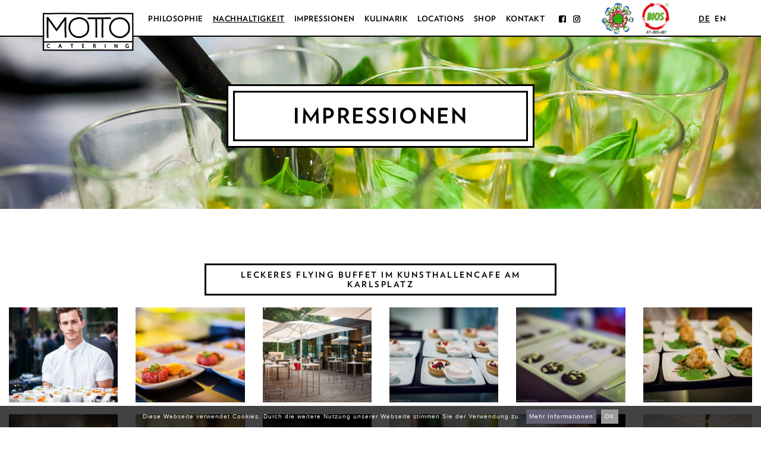

--- FILE ---
content_type: text/html; charset=UTF-8
request_url: https://www.motto-catering.at/motto-catering/gallery.php?id=74
body_size: 15790
content:
<!DOCTYPE html>
<html lang="en">
  <head>
    <meta charset="utf-8">
    <meta http-equiv="X-UA-Compatible" content="IE=edge,chrome=1">
    <meta name="viewport" content="width=device-width, initial-scale=1.0, maximum-scale=1">
    <title>Motto Catering</title>


    <link rel="stylesheet" type="text/css" href="//cloud.typography.com/6896112/783766/css/fonts.css" />
    <!-- Bootstrap -->
    <!-- Latest compiled and minified CSS -->
<!--     <link rel="stylesheet" href="assets/css/bootstrap.min.css"> -->

		<!-- Latest compiled and minified CSS -->
		<link rel="stylesheet" href="https://cdn.jsdelivr.net/npm/bootstrap@3.4.1/dist/css/bootstrap.min.css" integrity="sha384-HSMxcRTRxnN+Bdg0JdbxYKrThecOKuH5zCYotlSAcp1+c8xmyTe9GYg1l9a69psu" crossorigin="anonymous">

		<!-- Latest compiled and minified JavaScript -->
		<!-- <script src="https://cdn.jsdelivr.net/npm/bootstrap@3.4.1/dist/js/bootstrap.min.js" integrity="sha384-aJ21OjlMXNL5UyIl/XNwTMqvzeRMZH2w8c5cRVpzpU8Y5bApTppSuUkhZXN0VxHd" crossorigin="anonymous"></script> -->

    <link rel="stylesheet" href="assets/js/fancybox3/jquery.fancybox.css" type="text/css" media="screen" />
    <link rel="stylesheet" href="assets/js/fancybox3/jquery.fancybox-thumbs.css" type="text/css" media="screen" />
    <link rel="stylesheet" href="assets/css/jquery.cookiebar.css" type="text/css" media="screen" />


    <link rel="stylesheet" href="assets/css/mstyle.css?v=20250411">
    <!-- Optional theme
    <link rel="stylesheet" href="https://maxcdn.bootstrapcdn.com/bootstrap/3.2.0/css/bootstrap-theme.min.css">
	-->
    <!-- HTML5 Shim and Respond.js IE8 support of HTML5 elements and media queries -->
    <!-- WARNING: Respond.js doesn't work if you view the page via file:// -->
    <!--[if lt IE 9]>
      <script src="https://oss.maxcdn.com/html5shiv/3.7.2/html5shiv.min.js"></script>
      <script src="https://oss.maxcdn.com/respond/1.4.2/respond.min.js"></script>
    <![endif]-->
  </head>
  <body>
  <script>
  (function(i,s,o,g,r,a,m){i['GoogleAnalyticsObject']=r;i[r]=i[r]||function(){
  (i[r].q=i[r].q||[]).push(arguments)},i[r].l=1*new Date();a=s.createElement(o),
  m=s.getElementsByTagName(o)[0];a.async=1;a.src=g;m.parentNode.insertBefore(a,m)
  })(window,document,'script','//www.google-analytics.com/analytics.js','ga');

  ga('create', 'UA-2727806-12', 'motto-catering.at');
  ga('send', 'pageview');

</script>

<!-- Static navbar -->
<div class="navbar navbar-default navbar-static-top" role="navigation" >
  <div class="container">
    <div class="navbar-header">
      <button type="button" class="navbar-toggle collapsed" data-toggle="collapse" data-target=".navbar-collapse">
        <span class="sr-only">Toggle navigation</span>
        <span class="icon-bar"></span>
        <span class="icon-bar"></span>
        <span class="icon-bar"></span>
      </button>
      <a class="navbar-brand" href="index.php"><img src="assets/img/logomotto.png" alt="Motto-Catering"></a>
    </div>
    <div class="navbar-collapse collapse">
      <ul class="nav navbar-nav" id="mainNavi">
        <li><a href="philosophy.php">Philosophie</a></li>
        <li><a href="nachhaltigkeit.php">Nachhaltigkeit</a></li>
        <li class="dropdown">
          <a href="#" class="dropdown-toggle" data-toggle="dropdown">Impressionen</a>
          <ul class="dropdown-menu" role="menu">
            <li><a href="impressions.php?cat=speisen">Speisen &amp; Getr&auml;nke</a></li>
            <li><a href="impressions.php?cat=events">Events</a></li>
          </ul>
        </li>
        <li class="dropdown">
          <a href="#" class="dropdown-toggle" data-toggle="dropdown">Kulinarik</a>
          <ul class="dropdown-menu" role="menu">
            <li><a href="culinary.php?cat=speisen">Speisen</a></li>
            <li><a href="culinary.php?cat=getraenke">Getr&auml;nke</a></li>
          </ul>
        </li>

<!--         <li><a href="locations.php">Locations</a></li>
 -->

        <!-- Locations -->
        <li class="dropdown">
          <a href="#" class="dropdown-toggle" data-toggle="dropdown">Locations</a>
          <ul class="dropdown-menu" role="menu">
            <li><a href="acv.php">ACV</a></li>
            <li><a href="hofburg.php">Hofburg</a></li>
            <li><a href="locations.php">Weitere Locations</a></li>
          </ul>
        </li>

<!--         <li><a href="acv.php">ACV</a></li>
        <li><a href="hofburg.php">Hofburg</a></li> -->

        <li><a href="https://shop.motto-catering.at" target="_blank">Shop</a></li>

        <li class="dropdown">
          <a href="contact.php" class="dropdown-toggle" data-toggle="dropdown">Kontakt</a>
          <ul class="dropdown-menu" role="menu">
            <li><a href="contact.php">Kontakt</a></li>
            <li><a href="https://motto.at/jobs/" target="_blank">Jobs</a></li>
            <li><a href="team.php">Team</a></li>
						<li><a href="references.php">Referenzen</a></li>
          </ul>
        </li>

        <!--
				<li><a href="https://shop.motto-catering.at/" target="_blank">Shop</li>
        <li><a href="team.php">Team</a></li>
        <li><a href="contact.php">Kontakt</a></li>
        //-->

        <li class="hidden-sm d-inline-block"><a class="facebook" href="https://www.facebook.com/mottocatering" target="_blank"><img src="assets/img/icon-facebook.png" alt="facebook"></a></li>
        <li class="hidden-sm d-inline-block"><a class="instagram" href="https://www.instagram.com/motto_catering/" target="_blank"><img src="assets/img/icon-instagram.png" alt="instagram"></a></li>
        
        <li class="hidden-sm">


          <ul class="partner">
            <li>
              <a class="navbar-partner" href="https://www.umweltzeichen.at/de/tourismus/catering?cert_number=976" target="_blank"><img class="navbar-partner-logo" src="assets/img/umweltzeichen.png" alt="Umweltzeichen"></a>
            </li>
            <li><img class="navbar-partner-logo" src="assets/img/bios.png" alt="Bio-Kennzeichnung"></li>
          </ul>
      
          <!-- <a class="uz" href="https://www.umweltzeichen.at/de/tourismus/catering?cert_number=976" target="_blank"><img src="assets/img/umweltzeichen.png" alt="Umweltzeichen"></a> -->
          <!-- <a class="uz" href="" target="_blank"><img src="assets/img/bios.png" alt="Bio-Kennzeichnung"></a> -->

        </li>

      </ul>
      <ul class="nav navbar-nav navbar-right">
        <li class="active"><a href="/motto-catering/gallery.php?lang=de&id=74" >de</a></li>
<li ><a href="/motto-catering/gallery.php?lang=en&id=74" >en</a></li>      </ul>
    </div>
  </div>
</div>    
<section>
    <div class="container-fluid topImage"  style=" background: url(assets/img/content/topbilder/Bilder_Startseite1_1440.jpg)">
        <div class="boxWrapper">
            <div class="boxWrapperInner">
                <p class="home-title">
					                    Impressionen
					                </p>
            </div>
         </div>
    </div>
        <div class="container-fluid gallery">
       <div class="boxWrapper">
            <p class="home-title">Leckeres Flying Buffet im Kunsthallencafe am Karlsplatz </p>
       </div>

       <div class="row">
       					<!--  col-ms-6  -->
       		<a rel="gallery1" class="col-md-2 col-sm-2  col-xs-3 col-xs-min-12 portfolio-item popup-link" href="img/impressionen/74_Kunsthallencafe_051.jpg" title="">
              <img src="img/impressionen/overview/74_Kunsthallencafe_051.jpg" alt="" data-title="" width="400" height="350"/>
                          </a>
            			<!--  col-ms-6  -->
       		<a rel="gallery1" class="col-md-2 col-sm-2  col-xs-3 col-xs-min-12 portfolio-item popup-link" href="img/impressionen/74_Kunsthallencafe_059.jpg" title="">
              <img src="img/impressionen/overview/74_Kunsthallencafe_059.jpg" alt="" data-title="" width="400" height="350"/>
                          </a>
            			<!--  col-ms-6  -->
       		<a rel="gallery1" class="col-md-2 col-sm-2  col-xs-3 col-xs-min-12 portfolio-item popup-link" href="img/impressionen/74_Kunsthallencafe_001.jpg" title="">
              <img src="img/impressionen/overview/74_Kunsthallencafe_001.jpg" alt="" data-title="" width="400" height="350"/>
                          </a>
            			<!--  col-ms-6  -->
       		<a rel="gallery1" class="col-md-2 col-sm-2  col-xs-3 col-xs-min-12 portfolio-item popup-link" href="img/impressionen/74_Kunsthallencafe_082.jpg" title="">
              <img src="img/impressionen/overview/74_Kunsthallencafe_082.jpg" alt="" data-title="" width="400" height="350"/>
                          </a>
            			<!--  col-ms-6  -->
       		<a rel="gallery1" class="col-md-2 col-sm-2  col-xs-3 col-xs-min-12 portfolio-item popup-link" href="img/impressionen/74_Kunsthallencafe_084.jpg" title="">
              <img src="img/impressionen/overview/74_Kunsthallencafe_084.jpg" alt="" data-title="" width="400" height="350"/>
                          </a>
            			<!--  col-ms-6  -->
       		<a rel="gallery1" class="col-md-2 col-sm-2  col-xs-3 col-xs-min-12 portfolio-item popup-link" href="img/impressionen/74_Kunsthallencafe_074.jpg" title="">
              <img src="img/impressionen/overview/74_Kunsthallencafe_074.jpg" alt="" data-title="" width="400" height="350"/>
                          </a>
            			<!--  col-ms-6  -->
       		<a rel="gallery1" class="col-md-2 col-sm-2  col-xs-3 col-xs-min-12 portfolio-item popup-link" href="img/impressionen/74_Kunsthallencafe_067.jpg" title="">
              <img src="img/impressionen/overview/74_Kunsthallencafe_067.jpg" alt="" data-title="" width="400" height="350"/>
                          </a>
            			<!--  col-ms-6  -->
       		<a rel="gallery1" class="col-md-2 col-sm-2  col-xs-3 col-xs-min-12 portfolio-item popup-link" href="img/impressionen/74_Kunsthallencafe_066.jpg" title="">
              <img src="img/impressionen/overview/74_Kunsthallencafe_066.jpg" alt="" data-title="" width="400" height="350"/>
                          </a>
            			<!--  col-ms-6  -->
       		<a rel="gallery1" class="col-md-2 col-sm-2  col-xs-3 col-xs-min-12 portfolio-item popup-link" href="img/impressionen/74_Kunsthallencafe_040.jpg" title="">
              <img src="img/impressionen/overview/74_Kunsthallencafe_040.jpg" alt="" data-title="" width="400" height="350"/>
                          </a>
            			<!--  col-ms-6  -->
       		<a rel="gallery1" class="col-md-2 col-sm-2  col-xs-3 col-xs-min-12 portfolio-item popup-link" href="img/impressionen/74_Kunsthallencafe_028.jpg" title="">
              <img src="img/impressionen/overview/74_Kunsthallencafe_028.jpg" alt="" data-title="" width="400" height="350"/>
                          </a>
            			<!--  col-ms-6  -->
       		<a rel="gallery1" class="col-md-2 col-sm-2  col-xs-3 col-xs-min-12 portfolio-item popup-link" href="img/impressionen/74_Kunsthallencafe_042.jpg" title="">
              <img src="img/impressionen/overview/74_Kunsthallencafe_042.jpg" alt="" data-title="" width="400" height="350"/>
                          </a>
            			<!--  col-ms-6  -->
       		<a rel="gallery1" class="col-md-2 col-sm-2  col-xs-3 col-xs-min-12 portfolio-item popup-link" href="img/impressionen/74_Kunsthallencafe_025.jpg" title="">
              <img src="img/impressionen/overview/74_Kunsthallencafe_025.jpg" alt="" data-title="" width="400" height="350"/>
                          </a>
            			<!--  col-ms-6  -->
       		<a rel="gallery1" class="col-md-2 col-sm-2  col-xs-3 col-xs-min-12 portfolio-item popup-link" href="img/impressionen/74_Kunsthallencafe_020.jpg" title="">
              <img src="img/impressionen/overview/74_Kunsthallencafe_020.jpg" alt="" data-title="" width="400" height="350"/>
                          </a>
            			<!--  col-ms-6  -->
       		<a rel="gallery1" class="col-md-2 col-sm-2  col-xs-3 col-xs-min-12 portfolio-item popup-link" href="img/impressionen/74_Kunsthallencafe_016.jpg" title="">
              <img src="img/impressionen/overview/74_Kunsthallencafe_016.jpg" alt="" data-title="" width="400" height="350"/>
                          </a>
            			<!--  col-ms-6  -->
       		<a rel="gallery1" class="col-md-2 col-sm-2  col-xs-3 col-xs-min-12 portfolio-item popup-link" href="img/impressionen/74_Kunsthallencafe_014.jpg" title="">
              <img src="img/impressionen/overview/74_Kunsthallencafe_014.jpg" alt="" data-title="" width="400" height="350"/>
                          </a>
            			<!--  col-ms-6  -->
       		<a rel="gallery1" class="col-md-2 col-sm-2  col-xs-3 col-xs-min-12 portfolio-item popup-link" href="img/impressionen/74_Kunsthallencafe_010.jpg" title="">
              <img src="img/impressionen/overview/74_Kunsthallencafe_010.jpg" alt="" data-title="" width="400" height="350"/>
                          </a>
            			<!--  col-ms-6  -->
       		<a rel="gallery1" class="col-md-2 col-sm-2  col-xs-3 col-xs-min-12 portfolio-item popup-link" href="img/impressionen/74_Kunsthallencafe_007.jpg" title="">
              <img src="img/impressionen/overview/74_Kunsthallencafe_007.jpg" alt="" data-title="" width="400" height="350"/>
                          </a>
            			<!--  col-ms-6  -->
       		<a rel="gallery1" class="col-md-2 col-sm-2  col-xs-3 col-xs-min-12 portfolio-item popup-link" href="img/impressionen/74_Kunsthallencafe_008.jpg" title="">
              <img src="img/impressionen/overview/74_Kunsthallencafe_008.jpg" alt="" data-title="" width="400" height="350"/>
                          </a>
            			<!--  col-ms-6  -->
       		<a rel="gallery1" class="col-md-2 col-sm-2  col-xs-3 col-xs-min-12 portfolio-item popup-link" href="img/impressionen/74_Kunsthallencafe_005.jpg" title="">
              <img src="img/impressionen/overview/74_Kunsthallencafe_005.jpg" alt="" data-title="" width="400" height="350"/>
                          </a>
            			<!--  col-ms-6  -->
       		<a rel="gallery1" class="col-md-2 col-sm-2  col-xs-3 col-xs-min-12 portfolio-item popup-link" href="img/impressionen/74_Kunsthallencafe_003.jpg" title="">
              <img src="img/impressionen/overview/74_Kunsthallencafe_003.jpg" alt="" data-title="" width="400" height="350"/>
                          </a>
            			<!--  col-ms-6  -->
       		<a rel="gallery1" class="col-md-2 col-sm-2  col-xs-3 col-xs-min-12 portfolio-item popup-link" href="img/impressionen/74_Kunsthallencafe_002.jpg" title="">
              <img src="img/impressionen/overview/74_Kunsthallencafe_002.jpg" alt="" data-title="" width="400" height="350"/>
                          </a>
            
       </div>
    </div>

    </div>
</section>


	<div id="datenschutz" style="text-align:center;position: relative;margin:auto; padding:5px;box-sizing: border-box; max-width: 320px; background-color: rgba(255,255,255,.75);">
		<a href="datenschutz.php">Datenschutzbestimmungen</a>

	</div>

    <!-- jQuery (necessary for Bootstrap's JavaScript plugins) -->
    <script src="https://ajax.googleapis.com/ajax/libs/jquery/1.11.1/jquery.min.js"></script>
    <!-- Include all compiled plugins (below), or include individual files as needed -->
    <script src="assets/js/bootstrap.min.js"></script>
    <script src="assets/js/modernizr.custom.44953.js" type="text/javascript"></script>
	<script type="text/javascript" src="assets/js/fancybox3/jquery.fancybox.js"></script>
	<script type="text/javascript" src="assets/js/fancybox3/jquery.fancybox-thumbs.js"></script>

	<script type="text/javascript" src="assets/js/jquery.cookiebar.js"></script>

    <script src="assets/js/main.js"></script>
  </body>
</html><script>
$(document).ready(function() {
		$('#mainNavi > li:nth-child(2)').addClass('active');
	});
</script>

--- FILE ---
content_type: text/css
request_url: https://cloud.typography.com/6896112/783766/css/fonts.css
body_size: 77158
content:
				 							    
/*
	Copyright (C) 2011-2014 Hoefler & Co.
	This software is the property of Hoefler & Co. (H&Co).
	Your right to access and use this software is subject to the
	applicable License Agreement, or Terms of Service, that exists
	between you and H&Co. If no such agreement exists, you may not
	access or use this software for any purpose.
	This software may only be hosted at the locations specified in
	the applicable License Agreement or Terms of Service, and only
	for the purposes expressly set forth therein. You may not copy,
	modify, convert, create derivative works from or distribute this
	software in any way, or make it accessible to any third party,
	without first obtaining the written permission of H&Co.
	For more information, please visit us at http://typography.com.
	186444-80588-20140918
*/

@font-face{ font-family: "Verlag A"; src: url([data-uri]); font-weight:400; font-style:normal; } @font-face{ font-family: "Verlag B"; src: url([data-uri]); font-weight:400; font-style:normal; } @font-face{ font-family: "Verlag A"; src: url([data-uri]); font-weight:400; font-style:italic; } @font-face{ font-family: "Verlag B"; src: url([data-uri]); font-weight:400; font-style:italic; } @font-face{ font-family: "Verlag A"; src: url([data-uri]); font-weight:700; font-style:normal; } @font-face{ font-family: "Verlag B"; src: url([data-uri]); font-weight:700; font-style:normal; } @font-face{ font-family: "Verlag A"; src: url([data-uri]); font-weight:700; font-style:italic; } @font-face{ font-family: "Verlag B"; src: url([data-uri]); font-weight:700; font-style:italic; } 

--- FILE ---
content_type: text/css
request_url: https://www.motto-catering.at/motto-catering/assets/css/jquery.cookiebar.css
body_size: 1520
content:
#cookie-bar { height:36px; line-height:22px; color:#eeeeee; text-align:center; padding:3px 0;  z-index: 1000; background: rgba(0, 57, 134, 0.94); background: rgba(0, 0, 0, 0.74);} 
#cookie-bar.fixed {position:fixed; top:0; left:0; width:100%;}
#cookie-bar.fixed.bottom {bottom:0; top:auto;}
#cookie-bar p {margin:0; padding:0; font-size: 10px; font-family: Arial,sans-serif !important; font-weight: normal !important;}
#cookie-bar a {color:#ffffff; display:inline-block; border-radius:0px; text-decoration:none; padding:0 6px; margin: 3px 0 4px 0; margin-left:8px;}


#cookie-bar .cb-enable {background:#007700; background: #4c1881; padding: 0.05em 0.4em; background:#9c9b9b; padding: 1px 6px; }
#cookie-bar .cb-enable:hover {background:#009900; background: #919191;}
#cookie-bar .cb-disable {background:#990000;}
#cookie-bar .cb-disable:hover {background:#bb0000;}


#cookie-bar .cb-policy {background: #615f71; min-width: 118px; padding: 1px 2px;}
#cookie-bar .cb-policy:hover {background:#716f81;  min-width: 118px; padding: 1px 2px;}

@media only screen and (max-width: 838px)  {
#cookie-bar {height: auto; 
}	
#cookie-btns {display: block; width: 100%;}
#cookie-bar p {margin-top: 2px;}
}

@media only screen and (max-width: 634px)  {
#cookie-bar p {width: 376px; margin: 0 auto;}
#cookie-bar p {line-height: 18px;}
#cookie-btns {line-height: 24px;}

#cookie-bar p {margin-top: 4px;}

}

@media only screen and (max-width: 401px)  {
#cookie-bar p {width: 245px; margin: 0 auto;}
#cookie-bar p {margin-top: 4px;}

}


--- FILE ---
content_type: text/css
request_url: https://www.motto-catering.at/motto-catering/assets/css/mstyle.css?v=20250411
body_size: 10636
content:
body{
	 font-family: 'Verlag A', 'Verlag B'; font-weight: 400; font-style: normal; letter-spacing:1px;
	 overflow-y:scroll;
	 color:#000;
}

.navbar{
	background-color:#FFFFFF;
	border:0;
	border-bottom:2px solid #000;
	font-weight: 700;
	max-height: 62px;
	letter-spacing:0.5px;
}

.navbar-fixed-top .navbar-collapse, .navbar-fixed-bottom .navbar-collapse {
    max-height: 340px;
	margin-top:30px;
	border:0;
}

.navbar-collapse{ background-color:#FFFFFF; padding-top:70px; border:0;}

@media (min-width: 768px) {
	ul.nav li.dropdown:hover > ul.dropdown-menu {
		display: block;
	}
}

.navbar-default .navbar-nav > li > a {
    color: #000;
}

.navbar-brand {
    padding: 20px 15px;
	z-index:500;
	position:absolute
}

.navbar-default .navbar-nav > .active > a, .navbar-default .navbar-nav > .active > a:hover, .navbar-default .navbar-nav > .active > a:focus {
    background-color: #ffffff;
	text-decoration:underline;
	color:#000000;
}
.navbar-default .navbar-nav > .open > a, .navbar-default .navbar-nav > .open > a:hover, .navbar-default .navbar-nav > .open > a:focus {
    background-color: #fff;
}


.navbar-nav > li > a {
   	padding: 10px 10px 10px;
	font-size:13px;
	color:#000000;
	text-transform: uppercase
}

.navbar-nav > li > a.facebook {
   color:#000000;
	font-size:14px;
	text-transform: uppercase;

}

.navbar-nav > li > a.instagram {
    color:#000000;
	font-size:14px;
	text-transform: uppercase;
}

.navbar-nav > li > a.uz {
   color:#000000;
	font-size:14px;
	text-transform: uppercase;
}

.dropdown-menu {
	background-color: #ffffff;
	top:57px;
	left:-10px;
	border:0;
	-webkit-box-shadow: none;
	box-shadow: none;
	border-radius:0
}

.dropdown-menu > li > a {
    display: block;
    padding: 3px 20px;
    clear: both;
    font-weight: 700; font-style: normal;
	text-transform: uppercase;
    color:#000000;
    white-space: nowrap;
}

.dropdown-menu > li > a:hover {
	background-color: #fff;
	text-decoration:underline;

}


/*Partner Logos Navbar*/

ul.partner {
	padding: 0;
}

ul.partner li {
	list-style: none;
	padding-left: 1rem;
	display: inline-block;
}

.navbar-partner{
	  height: 60px;
    display: inline-block;
    width: auto;
}

.navbar-partner-logo{
	  height: 54px;
    margin-top: 4px;
    width: auto;
}

.d-inline-block{
	display: inline-block !important;
}

.navbar-right li {
	display: inline-block;
}



@media (min-width: 768px) {
  .navbar-fixed-top .navbar-collapse, .navbar-fixed-bottom .navbar-collapse {
	margin-top:0px;
}

  .navbar-nav > li > a {
    padding: 22px 2px 18px;
		font-size:10px;
  }

  .navbar-brand {
    padding: 20px 10px;
	position: relative
  }
  .navbar-brand img{
   width:120px;
  }

  .navbar-nav > li > a.facebook {
    padding: 20px 0px 10px 10px;
  }

  .navbar-nav > li > a.instagram {
    padding: 20px 0px 10px 0px;
  }

  .navbar-nav > li > a.uz {
    padding: 20px 0px 10px 5px;
  }

  .dropdown-menu > li > a {font-size:10px;}
  .navbar-collapse{ padding-top:0px;}
}

@media (min-width: 992px) {
   .navbar-nav > li > a {
    padding: 22px 3px 18px;
	font-size:11px;

	}

  .navbar-nav > li > a.uz {
    padding: 10px 0px 10px 5px;
  }

	.dropdown-menu > li > a {
		font-size:11px;
	}

  .navbar-brand {
    padding: 20px 15px;
  }
  .navbar-brand img{
   width:100%;
  }

  ul.partner {
	padding: 0 0 0 2rem;
	}

}

@media (min-width: 1200px) {
  .navbar-nav > li > a {
    padding: 22px 8px 18px;
	font-size:13px;
  }

  .navbar-right > li > a {
    padding: 22px 4px 18px;
  }

  .dropdown-menu > li > a {font-size:13px;}
}

.navbar-nav > li > a:hover {
	text-decoration:underline;
}


section{margin-top:-20px;margin-bottom:80px;padding:0}
a{ color:#000}
a:hover{ color:#000}


#success{ display:none}


/* TopImage
-------------------------------------------------- */
.topImage{
	height:290px;

	background-position: center center !important;
	background-size:cover !important;
	margin-bottom:92px !important;
}

.topImage .boxWrapper{ max-width:518px; margin:80px auto ; background-color:#FFFFFF; color:#000; text-shadow:none; border:3px solid #000;padding:8px; text-align:center  }
.topImage .boxWrapperInner{ border:3px solid #000; padding:18px 0px; font-weight:bold }


/*CONTENT*/
.c_content{ text-align:center; padding:0px 65px;}

.c_content h1{ font-size:30px; margin:0;letter-spacing:2.5px;}
.c_content h2{ font-size:30px;margin:0;letter-spacing:2.5px;}
.c_content h3{ font-size:20px; font-style:italic;margin:20px 0px; line-height:1.4; font-weight:400;}
.c_content p{ font-size:18px;margin:20px 0px; line-height:1.4}


p.downloadbutton a:before{content:"DOWNLOAD"; display:block; font-weight:bold; font-size:16px}
p.downloadbutton a{ border:3px solid black; display:inline-block  !important; padding:5px 15px; text-decoration:none !important; font-size:12px}
p.downloadbutton a:hover{ background-color:#000000; color:#fff  !important}

.c_pics{}
.c_pics .row{ margin-bottom:20px}
.c_pics img{width:100%;height:auto;}
.c_contact p:first-child{ margin-top:0px}
.c_form p:first-child{ margin-top:0px}
form p label{font-size:18px}
form p span{font-size:14px}
form input,form textarea{width:80%}
form input.check{width:auto}
form .radio, form .checkbox, .checkbox{
	    text-align: left !important;
}

#send{ background-color:#000000;padding:10px 30px; color:#fff; font-weight:bold; width:auto; cursor:pointer; margin-top:20px;}


/* Form Updates 2022
-------------------------------------------------- */

form input, form select, form textarea {
	border-radius: 0 !important;
}

.form-control {
	border-color: black !important;
	color: black !important;
	font-size: 16px !important;
	padding: 0 0 0 0.75rem
}

#contactForm label {
	font-size: 16px;
}


/* End - Form Updates 2022
-------------------------------------------------- */

.c_culinary h2 {font-size:22px; font-weight:bold; padding:40px 0px 20px}
.c_culinary h3 {font-size:18px; font-weight:bold; margin:0px 0px 0px !important;padding:0px 0px 0px !important}
.c_culinary p {margin:0px 0px 20px}

.c_references{line-height:1.5;font-size: 18px;}
.c_references span{ margin:0px 5px}
.c_references span.even{ font-weight:bold}

.portfolio-item { margin-bottom:20px; position:relative;}
.portfolio-item img{ width:100%; height:auto}
.portfolio-item .portfolioWrapper{ position:absolute; left:0px; top:0px; max-width:70%; margin:auto auto ; background-color:#FFFFFF; color:#000; text-shadow:none; border:3px solid #000;padding:8px; text-align:center; font-size:12px ; text-transform:uppercase; font-weight:bold ; visibility:hidden}
.non-fluid  .portfolio-item .portfolioWrapper{ font-size:10px}
@media (min-width: 480px) {
	.portfolio-item .portfolioWrapper{ font-size:18px ;}
	.imp-events .portfolio-item .portfolioWrapper{ font-size:14px ;}
	.non-fluid  .portfolio-item .portfolioWrapper{ font-size:12px}
}

@media (min-width: 768px) {
	.imp-events .portfolio-item .portfolioWrapper{ font-size:12px ;}
	.item-nonfluid  .portfolio-item .portfolioWrapper{ font-size:22px !important ;}
}

.gallery .boxWrapper{ border:3px solid #000; margin:0px auto 20px;}
.gallery .boxWrapper p.home-title{ font-size:14px; font-weight:bold}

.tWrapper{border:3px solid #000; margin:0px auto 20px; position:relative; cursor:pointer; overflow:hidden}
.tWrapper .tImage {padding-bottom:60px}
.tWrapper .tImage img{ width:100%; height:auto;}

.tWrapper .front{ background:#fff; height:auto;position:absolute;bottom:0px;}
.tWrapper .back{  background:#fff; height:100% !important;position:absolute;top:0px; visibility:hidden;}
.cssTable{height:100%; width:100%; display:table; }
.cssCell{display:table-cell; height:auto; vertical-align:middle;}

.tWrapper a{position:relative; z-index:1000}

.teaminfo{text-align:center; background:#fff; bottom:0px;width:100%;padding:13px 5px; background-color:#00FFFF}
.teaminfo div.title{ font-size:12px; text-transform:uppercase}
.teaminfo div.job{ font-size:12px; text-transform:uppercase}
.teaminfo div.subtitle{ font-size:12px; font-weight:bold; margin: 10px 0px 0px}
.teaminfo div.subtitle a{font-size:12px; text-decoration:underline}
.teaminfo div.info{ font-size:12px;}
.teaminfo div.subtitle a{}
.hoverlink{
	position: absolute;
	z-index:200;
	right:50px;
	top:175px;
	width: 90px;
	text-transform: uppercase;
	text-align: center;
	color: #fff;
	padding: 3px 10px;
	background-color: #000;
	font-size:13px;
	font-weight: 800;
	cursor: pointer;
	display: none;
}

@media (min-width: 390px) {
.tWrapper .tImage {padding-bottom:80px}

.teaminfo div.title{ font-size:20px;}
.teaminfo div.job{ font-size:20px;}
.teaminfo div.subtitle{ font-size:14px;}
.teaminfo div.subtitle a{font-size:16px;}
.teaminfo div.info{ font-size:14px;}
}

@media (min-width: 768px) {
.tWrapper .tImage {padding-bottom:80px}

.teaminfo div.title{ font-size:20px;}
.teaminfo div.job{ font-size:20px;}
.teaminfo div.subtitle{ font-size:14px;}
.teaminfo div.subtitle a{font-size:16px;}
.teaminfo div.info{ font-size:14px;}
}

@media (min-width: 992px) {
.tWrapper .tImage {padding-bottom:60px}

.teaminfo div.title{ font-size:14px;}
.teaminfo div.job{ font-size:14px;}
.teaminfo div.subtitle{ font-size:12px;}
.teaminfo div.subtitle a{font-size:16px;}
.teaminfo div.info{ font-size:12px;}
}


@media (min-width: 1200px) {
.tWrapper .tImage {padding-bottom:80px}

.teaminfo div.title{ font-size:20px;}
.teaminfo div.job{ font-size:20px;}
.teaminfo div.subtitle{ font-size:14px;}
.teaminfo div.subtitle a{font-size:16px;}
.teaminfo div.info{ font-size:14px;}
}

/**/


/* Fullscreen Carousel
-------------------------------------------------- */
html, body {
	height:100%;
	margin:0;
	padding:0;
}
.carousel, .item, .active {
	height:100%;
}
.carousel-inner {
	height:100%;
}
.carousel {
	margin-bottom: 0px;
	position:absolute;
	width:100%;
	left:0px;
	top:0px
}
.carousel-caption {
	z-index: 10;
}
.carousel .item {
	background-color: #777;
}
.carousel .carousel-inner .bg {
	background-repeat:no-repeat  !important;
	background-size:cover !important;
	background-position: center top  !important;
}


.carousel  .carousel-caption {
	bottom:inherit; height:100%;
}

.boxWrapper{ max-width:592px;width:90%; margin:30px auto 0 ; background-color:#FFFFFF; color:#000; text-shadow:none; border:4px solid #000;padding:8px; text-align:center  }
.boxWrapperInner{ border:3px solid #000; padding:20px;}
.boxWrapper p.home-title{ font-size:18px; text-transform:uppercase; margin:0; line-height:1.2;letter-spacing:2.5px;}
.boxWrapper p.home-text{ font-size:12px; font-style:italic; padding:15px 0px 0px;line-height:1.5}

@media (min-width: 768px) {
  .boxWrapperInner{border:4px solid #000; padding:40px}
  .boxWrapper p.home-title{ font-size:36px;}
  .boxWrapper p.home-text{ font-size:20px;}
}

--- FILE ---
content_type: text/plain
request_url: https://www.google-analytics.com/j/collect?v=1&_v=j102&a=1256035303&t=pageview&_s=1&dl=https%3A%2F%2Fwww.motto-catering.at%2Fmotto-catering%2Fgallery.php%3Fid%3D74&ul=en-us%40posix&dt=Motto%20Catering&sr=1280x720&vp=1280x720&_u=IEBAAAABAAAAACAAI~&jid=2127174738&gjid=1365350858&cid=685152541.1767495761&tid=UA-2727806-12&_gid=301770169.1767495761&_r=1&_slc=1&z=738930227
body_size: -452
content:
2,cG-LX9FYEYTWX

--- FILE ---
content_type: application/javascript
request_url: https://www.motto-catering.at/motto-catering/assets/js/main.js
body_size: 4872
content:
var mouseFollow = null;
var hideFollow = false;
var naviTimer;
var currImage = null;
var hotInterval;

$.extend({
  getUrlVars: function(){
    var vars = [], hash;
    var hashes = window.location.href.slice(window.location.href.indexOf('?') + 1).split('&');
    for(var i = 0; i < hashes.length; i++)
    {
      hash = hashes[i].split('=');
      vars.push(hash[0]);
      vars[hash[0]] = hash[1];
    }
    return vars;
  },
  getUrlVar: function(name){
    return $.getUrlVars()[name];
  }
});

$(document).ready(function() {
	
	$.cookieBar();

	$(".popup-link").fancybox({
		caption : {
			type : 'outside' // 'float', 'inside', 'outside' or 'over'
		},
    beforeShow : function() {
      var alt = this.element.find('img').attr('alt');
      this.inner.find('img').attr('data-title', alt);
      //this.caption = alt;
      this.captionType = alt;
    },
		theme : 'light',
		padding : 0,
		openEffect  : 'fade',
		closeEffect : 'fade',
		nextEffect  : 'fade',
		prevEffect  : 'fade',
		helpers : {
			thumbs : true
		}
	});

	if($.getUrlVar("pic") != null) {
		var nr = parseInt($.getUrlVar("pic"))-1;
		$(".popup-link:eq("+nr+")").trigger("click");
	}

	$( window ).resize(function() {
		centerDiv()
	});


	$('.tWrapper').click(function (e) {
		if($(this).find('.front').is(":visible")){
			$(this).find('.front').hide();
			$(this).find('.back').css('visibility','visible');
			var backText = $(this).find('.hoverlink').attr('data-back');
			$(this).find('.hoverlink').html(backText);
		}
		else{
			$(this).find('.front').show();
			$(this).find('.back').css('visibility','hidden');
			var frontText = $(this).find('.hoverlink').attr('data-front');
			$(this).find('.hoverlink').html(frontText);
		}

	});



	$('.tWrapper a').hover(
		function () {
			$(this).closest( ".tWrapper" ).find('.hoverlink').hide();
		},
		function () {
			$(this).closest( ".tWrapper" ).find('.hoverlink').show();
		}
	);/**/

	//team
	$('.tWrapper').hover(
		function () {
			if($('html').hasClass('no-touch')){
				$(this).find('.hoverlink').show();
				mouseFollow = $(this).find('.hoverlink');
			}else{
				$(this).find('.hoverlink').trigger('click');
			}
		},
		function () {
			if($('html').hasClass('no-touch')){
				$(this).find('.hoverlink').hide();
				mouseFollow = null;
			}else{
				$(this).find('.hoverlink').trigger('click');
			}
		}
	);/**/




});


$(window).load(function() {
	  centerDiv()
});


function centerDiv(){
	$( ".portfolioWrapper" ).each(function( ) {
		var parentHeight = parseInt($( this ).parent().css('height'));
		var parentWidth = parseInt($( this ).parent().css('width'));
		var boxHeight = parseInt($( this ).css('height'));
		var boxWidth = parseInt($( this ).css('width'));
		var top = parentHeight / 2 - boxHeight / 2 ;
		var left = parentWidth / 2 - boxWidth / 2 ;
		$( this ).css('left',left).css('top',top);
		$( this ).css('visibility','visible');
	});
}



$("#send").click(function (e) {
     e.preventDefault();

	 if($('#c1').is(":checked")){
		s_call = 'Ja';
	 }
	 else{
		s_call = 'Nein';
	 }

	 if(chkFormular()){
		s_name = $("#s_name").val();
		s_email = $("#s_email").val();
		s_tel = $("#s_tel").val();
		s_message = $("#s_message").val();

		$.ajax({
		  type: "POST",
		  url: "inc/contactmail.php",
		  data: { s_name: s_name, s_email: s_email, s_tel: s_tel, s_call: s_call, s_message: s_message }
		}).done(function( msg ) {
		   $("#s_name,#s_email,#s_tel").css('background','#fff').val('');
		   $("#s_message").val("");
		   $('#c1').attr('checked', false);
		   $('#success').show();
		});

	 }

});


function chkFormular () {
  var errorColor = '#ff9999'
  $("#s_name,#s_email,#s_tel").css('background','#fff');

  if ($("#s_name").val() == "") {
	$("#s_name").css('background',errorColor);
    $("#s_name").focus();
    return false;
  }

  if ($("#s_email").val() == "") {
    $("#s_email").css('background',errorColor);
    $("#s_email").focus();
    return false;
  }
  if ($("#s_email").val().indexOf("@") == -1) {
    $("#s_email").css('background',errorColor);
    $("#s_email").focus();
    return false;
  }

  if ($("#s_tel").val() == "") {
	$("#s_tel").css('background',errorColor);
    $("#s_tel").focus();
    return false;
  }


  else{
	  return true;
  }
}




$(document).mousemove( function(e) {

	if(mouseFollow != null){
		var offset = mouseFollow.offset();
		var parentOffset = mouseFollow.parent().offset();
		var relX = e.pageX - parentOffset.left;
		var relY = e.pageY - parentOffset.top;

		if(relX > 100){
			mouseFollow.css('left',relX-90);
		}else{
			mouseFollow.css('left',relX-10);
		}

		mouseFollow.css('top',relY-20);

		link = mouseFollow.next().find('a');

		if(link.length > 0){
			var linkOffset = link.offset();
			if(Math.abs(linkOffset.top - e.pageY) < 15){
				hideFollow = true;
				mouseFollow.css('top',-100);
			}else{
				hideFollow = false;
			}

		}


	}
});

